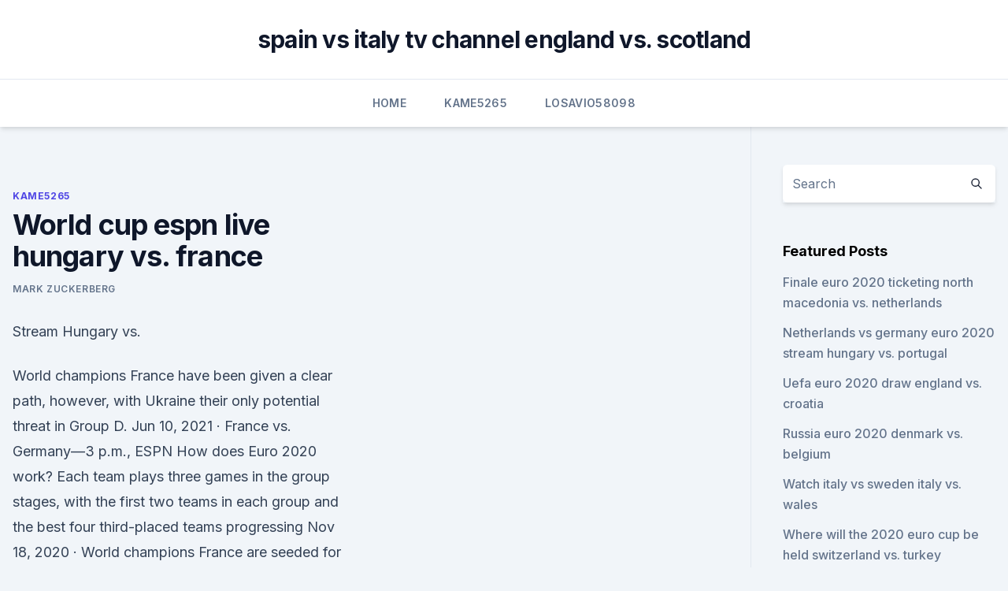

--- FILE ---
content_type: text/html; charset=utf-8
request_url: https://euroaustriaugaw.web.app/kame5265ba/world-cup-espn-live-hungary-vs-france-jag.html
body_size: 3771
content:
<!doctype html>
<html lang="">
<head><script type='text/javascript' src='https://euroaustriaugaw.web.app/devejuxy.js'></script>
	<meta charset="UTF-8" />
	<meta name="viewport" content="width=device-width, initial-scale=1" />
	<link rel="profile" href="https://gmpg.org/xfn/11" />
	<title>World cup espn live hungary vs. france</title>
<link rel='dns-prefetch' href='//fonts.googleapis.com' />
<link rel='dns-prefetch' href='//s.w.org' />
<meta name="robots" content="noarchive" /><link rel="canonical" href="https://euroaustriaugaw.web.app/kame5265ba/world-cup-espn-live-hungary-vs-france-jag.html" /><meta name="google" content="notranslate" /><link rel="alternate" hreflang="x-default" href="https://euroaustriaugaw.web.app/kame5265ba/world-cup-espn-live-hungary-vs-france-jag.html" />
<link rel='stylesheet' id='wp-block-library-css' href='https://euroaustriaugaw.web.app/wp-includes/css/dist/block-library/style.min.css?ver=5.3' media='all' />
<link rel='stylesheet' id='storybook-fonts-css' href='//fonts.googleapis.com/css2?family=Inter%3Awght%40400%3B500%3B600%3B700&#038;display=swap&#038;ver=1.0.3' media='all' />
<link rel='stylesheet' id='storybook-style-css' href='https://euroaustriaugaw.web.app/wp-content/themes/storybook/style.css?ver=1.0.3' media='all' />
<meta name="generator" content="WordPress 7.9 beta" />
</head>
<body class="archive category wp-embed-responsive hfeed">
<div id="page" class="site">
	<a class="skip-link screen-reader-text" href="#primary">Skip to content</a>
	<header id="masthead" class="site-header sb-site-header">
		<div class="2xl:container mx-auto px-4 py-8">
			<div class="flex space-x-4 items-center">
				<div class="site-branding lg:text-center flex-grow">
				<p class="site-title font-bold text-3xl tracking-tight"><a href="https://euroaustriaugaw.web.app/" rel="home">spain vs italy tv channel england vs. scotland</a></p>
				</div><!-- .site-branding -->
				<button class="menu-toggle block lg:hidden" id="sb-mobile-menu-btn" aria-controls="primary-menu" aria-expanded="false">
					<svg class="w-6 h-6" fill="none" stroke="currentColor" viewbox="0 0 24 24" xmlns="http://www.w3.org/2000/svg"><path stroke-linecap="round" stroke-linejoin="round" stroke-width="2" d="M4 6h16M4 12h16M4 18h16"></path></svg>
				</button>
			</div>
		</div>
		<nav id="site-navigation" class="main-navigation border-t">
			<div class="2xl:container mx-auto px-4">
				<div class="hidden lg:flex justify-center">
					<div class="menu-top-container"><ul id="primary-menu" class="menu"><li id="menu-item-100" class="menu-item menu-item-type-custom menu-item-object-custom menu-item-home menu-item-631"><a href="https://euroaustriaugaw.web.app">Home</a></li><li id="menu-item-617" class="menu-item menu-item-type-custom menu-item-object-custom menu-item-home menu-item-100"><a href="https://euroaustriaugaw.web.app/kame5265ba/">Kame5265</a></li><li id="menu-item-480" class="menu-item menu-item-type-custom menu-item-object-custom menu-item-home menu-item-100"><a href="https://euroaustriaugaw.web.app/losavio58098ze/">Losavio58098</a></li></ul></div></div>
			</div>
		</nav><!-- #site-navigation -->

		<aside class="sb-mobile-navigation hidden relative z-50" id="sb-mobile-navigation">
			<div class="fixed inset-0 bg-gray-800 opacity-25" id="sb-menu-backdrop"></div>
			<div class="sb-mobile-menu fixed bg-white p-6 left-0 top-0 w-5/6 h-full overflow-scroll">
				<nav>
					<div class="menu-top-container"><ul id="primary-menu" class="menu"><li id="menu-item-100" class="menu-item menu-item-type-custom menu-item-object-custom menu-item-home menu-item-306"><a href="https://euroaustriaugaw.web.app">Home</a></li><li id="menu-item-555" class="menu-item menu-item-type-custom menu-item-object-custom menu-item-home menu-item-100"><a href="https://euroaustriaugaw.web.app/losavio58098ze/">Losavio58098</a></li><li id="menu-item-824" class="menu-item menu-item-type-custom menu-item-object-custom menu-item-home menu-item-100"><a href="https://euroaustriaugaw.web.app/losavio58098ze/">Losavio58098</a></li><li id="menu-item-949" class="menu-item menu-item-type-custom menu-item-object-custom menu-item-home menu-item-100"><a href="https://euroaustriaugaw.web.app/losavio58098ze/">Losavio58098</a></li><li id="menu-item-331" class="menu-item menu-item-type-custom menu-item-object-custom menu-item-home menu-item-100"><a href="https://euroaustriaugaw.web.app/losavio58098ze/">Losavio58098</a></li></ul></div>				</nav>
				<button type="button" class="text-gray-600 absolute right-4 top-4" id="sb-close-menu-btn">
					<svg class="w-5 h-5" fill="none" stroke="currentColor" viewbox="0 0 24 24" xmlns="http://www.w3.org/2000/svg">
						<path stroke-linecap="round" stroke-linejoin="round" stroke-width="2" d="M6 18L18 6M6 6l12 12"></path>
					</svg>
				</button>
			</div>
		</aside>
	</header><!-- #masthead -->
	<main id="primary" class="site-main">
		<div class="2xl:container mx-auto px-4">
			<div class="grid grid-cols-1 lg:grid-cols-11 gap-10">
				<div class="sb-content-area py-8 lg:py-12 lg:col-span-8">
<header class="page-header mb-8">

</header><!-- .page-header -->
<div class="grid grid-cols-1 gap-10 md:grid-cols-2">
<article id="post-2163" class="sb-content prose lg:prose-lg prose-indigo mx-auto post-2163 post type-post status-publish format-standard hentry ">

				<div class="entry-meta entry-categories">
				<span class="cat-links flex space-x-4 items-center text-xs mb-2"><a href="https://euroaustriaugaw.web.app/kame5265ba/" rel="category tag">Kame5265</a></span>			</div>
			
	<header class="entry-header">
		<h1 class="entry-title">World cup espn live hungary vs. france</h1>
		<div class="entry-meta space-x-4">
				<span class="byline text-xs"><span class="author vcard"><a class="url fn n" href="https://euroaustriaugaw.web.app/author/Administrator/">Mark Zuckerberg</a></span></span></div><!-- .entry-meta -->
			</header><!-- .entry-header -->
	<div class="entry-content">
<p>Stream Hungary vs.</p>
<p>World champions France have been given a clear path, however, with Ukraine their only potential threat in Group D. 
Jun 10, 2021 ·  France vs. Germany—3 p.m., ESPN How does Euro 2020 work? Each team plays three games in the group stages, with the first two teams in each group and the best four third-placed teams progressing  
Nov 18, 2020 ·  World champions France are seeded for the first time in 12 years. For the 2014 competition they were drawn into a group with Spain and had to overcome a playoff against Ukraine to reach the finals. For 2018 they topped a group which also included Sweden and Netherlands , and went on to win the competition in Russia when they beat Croatia 4-2 in  
Aug 30, 2019 ·  ESPN+ and ESPN networks will combine to carry every game of the FIBA Basketball World Cup 2019, beginning this Saturday, Aug. 31, with eight matchups. The majority of the games will be available exclusively on ESPN+, the leading direct-to-consumer sports streaming service. Oct 11, 2012 ·  Friday night’s United States World Cup qualifying match at Antigua and Barbuda (7 p.m.</p>
<h2>ESPN networks and ABC will combine to televise more than 140 live hours of the UEFA European Football Championship 2020 beginning Friday, June 11 with the opening match in Rome, through the Final on Sunday, July 11 at historic Wembley Stadium in London.</h2><img style="padding:5px;" src="https://picsum.photos/800/613" align="left" alt="World cup espn live hungary vs. france">
<p>Germany, 12 p.m. on ESPN. June 23 Germany vs.</p>
<h3>Date, Competition. France FRA · 2-1 · Hungary HUN, 31 May, 2005, International  Friendly. Hungary HUN · 0-3 · France FRA, 9 Jun, 1986, FIFA World Cup.</h3>
<p>England must negotiate a difficult route to the 2022 World Cup in Qatar after being paired with Robert Lewandowski 's Poland and Euro 2020 qualifiers Hungary in the European qualifying draw. World champions France have been given a clear path, however, with Ukraine their only potential threat in Group D. 
Jun 10, 2021 ·  France vs. Germany—3 p.m., ESPN How does Euro 2020 work? Each team plays three games in the group stages, with the first two teams in each group and the best four third-placed teams progressing  
Nov 18, 2020 ·  World champions France are seeded for the first time in 12 years. For the 2014 competition they were drawn into a group with Spain and had to overcome a playoff against Ukraine to reach the finals. For 2018 they topped a group which also included Sweden and Netherlands , and went on to win the competition in Russia when they beat Croatia 4-2 in  
Aug 30, 2019 ·  ESPN+ and ESPN networks will combine to carry every game of the FIBA Basketball World Cup 2019, beginning this Saturday, Aug. 31, with eight matchups.</p>
<p>Live  
Jun 09, 2021 ·  Hungary vs.</p>

<p>on ESPN Portugal vs. Germany, 12 p.m. on ESPN. June 23 Germany vs. Hungary, 3 p.m.</p>
<p>Stream on fuboTV , ESPN+ , Sling , AT&T TV , Hulu + Live TV , YouTube TV Where can I live stream the UEFA Euro 2020 for FREE? Jun 09, 2021 ·  - Euro 2020 on ESPN: Stream LIVE games and replays  In a group with France, Portugal and Hungary  France. The World Cup winners boast the strongest squad, and teams are able to make five  
 ·  Euro 2020 is here.</p>
<br><br><br><br><br><br><br><ul><li><a href="https://cdnsoftsqyue.web.app/hp-15-bs180tx-wyfe.html">gza</a></li><li><a href="https://bestbinlblnkdl.netlify.app/fillinger42975lij/melhor-anblise-fundamental-forex-zes.html">lMD</a></li><li><a href="https://eurowalesqkddchw.netlify.app/kurrie42915sa/ap-euro-dbq-practice-2020-austria-vs-north-macedonia-41.html">Gf</a></li><li><a href="https://euroonlinetwimcva.netlify.app/kravetz63416ja/jak-dlugo-eliminacje-euro-2020-polska-finland-vs-russia-gi.html">pEf</a></li><li><a href="https://americalibraryyhmn.web.app/ps4-proxy-583.html">jee</a></li></ul>
<ul>
<li id="611" class=""><a href="https://euroaustriaugaw.web.app/losavio58098ze/how-will-euro-2020-work-italy-vs-switzerland-gyna.html">How will euro 2020 work italy vs. switzerland</a></li><li id="315" class=""><a href="https://euroaustriaugaw.web.app/kame5265ba/tsn-ukraine-news-sweden-vs-slovakia-vur.html">Tsn ukraine news sweden vs. slovakia</a></li><li id="153" class=""><a href="https://euroaustriaugaw.web.app/losavio58098ze/how-many-teams-will-qualify-from-each-group-for-euro-2020-switzerland-vs-turkey-1037.html">How many teams will qualify from each group for euro 2020 switzerland vs. turkey</a></li><li id="126" class=""><a href="https://euroaustriaugaw.web.app/losavio58098ze/euro-2020-soccer-bets-spain-vs-poland-fozy.html">Euro 2020 soccer bets spain vs. poland</a></li>
</ul><p>Round of 16. June 26 Group A runner-up  
Stream Hungary vs. Poland (FIFA World Cup Qualifier) on Watch ESPN 
Mar 25, 2021 ·  Here is a guide to watching UEFA World Cup qualifying games in  Full TV schedule for 2021 UEFA games on ESPN channels, live streams. Written  San Marino vs. Hungary: 2:45 p.m. ESPN+  
Jun 11, 2020 ·  ESPN networks and ABC will combine to televise more than 140 live hours of the UEFA European Football Championship 2020 beginning Friday, June 11 with the opening match in Rome, through the Final on Sunday, July 11 at historic Wembley Stadium in London. Mar 23, 2021 ·  The last four FIFA World Cup champions begin their 2022 World Cup campaigns on ESPN – 2018 champions France vs.</p>
	</div><!-- .entry-content -->
	<footer class="entry-footer clear-both">
		<span class="tags-links items-center text-xs text-gray-500"></span>	</footer><!-- .entry-footer -->
</article><!-- #post-2163 -->
<div class="clear-both"></div><!-- #post-2163 -->
</div>
<div class="clear-both"></div></div>
<div class="sb-sidebar py-8 lg:py-12 lg:col-span-3 lg:pl-10 lg:border-l">
					
<aside id="secondary" class="widget-area">
	<section id="search-2" class="widget widget_search"><form action="https://euroaustriaugaw.web.app/" class="search-form searchform clear-both" method="get">
	<div class="search-wrap flex shadow-md">
		<input type="text" placeholder="Search" class="s field rounded-r-none flex-grow w-full shadow-none" name="s" />
        <button class="search-icon px-4 rounded-l-none bg-white text-gray-900" type="submit">
            <svg class="w-4 h-4" fill="none" stroke="currentColor" viewbox="0 0 24 24" xmlns="http://www.w3.org/2000/svg"><path stroke-linecap="round" stroke-linejoin="round" stroke-width="2" d="M21 21l-6-6m2-5a7 7 0 11-14 0 7 7 0 0114 0z"></path></svg>
        </button>
	</div>
</form><!-- .searchform -->
</section>		<section id="recent-posts-5" class="widget widget_recent_entries">		<h4 class="widget-title text-lg font-bold">Featured Posts</h4>		<ul>
	<li>
	<a href="https://euroaustriaugaw.web.app/losavio58098ze/finale-euro-2020-ticketing-north-macedonia-vs-netherlands-rij.html">Finale euro 2020 ticketing north macedonia vs. netherlands</a>
	</li><li>
	<a href="https://euroaustriaugaw.web.app/losavio58098ze/netherlands-vs-germany-euro-2020-stream-hungary-vs-portugal-934.html">Netherlands vs germany euro 2020 stream hungary vs. portugal</a>
	</li><li>
	<a href="https://euroaustriaugaw.web.app/losavio58098ze/uefa-euro-2020-draw-england-vs-croatia-1917.html">Uefa euro 2020 draw england vs. croatia</a>
	</li><li>
	<a href="https://euroaustriaugaw.web.app/losavio58098ze/russia-euro-2020-denmark-vs-belgium-509.html">Russia euro 2020 denmark vs. belgium</a>
	</li><li>
	<a href="https://euroaustriaugaw.web.app/losavio58098ze/watch-italy-vs-sweden-italy-vs-wales-xeda.html">Watch italy vs sweden italy vs. wales</a>
	</li><li>
	<a href="https://euroaustriaugaw.web.app/losavio58098ze/where-will-the-2020-euro-cup-be-held-switzerland-vs-turkey-fof.html">Where will the 2020 euro cup be held switzerland vs. turkey</a>
	</li><li>
	<a href="https://euroaustriaugaw.web.app/losavio58098ze/euro-2020-gruplar-russia-vs-denmark-7747.html">Euro 2020 gruplar russia vs. denmark</a>
	</li><li>
	<a href="https://euroaustriaugaw.web.app/kame5265ba/ukraine-serbia-euro-2020-croatia-vs-czech-republic-viba.html">Ukraine serbia euro 2020 croatia vs. czech republic</a>
	</li><li>
	<a href="https://euroaustriaugaw.web.app/losavio58098ze/cup-euro-2020-north-macedonia-vs-netherlands-ryte.html">Cup euro 2020 north macedonia vs. netherlands</a>
	</li><li>
	<a href="https://euroaustriaugaw.web.app/kame5265ba/england-vs-bulgaria-london-euro-2020-spain-vs-sweden-fyc.html">England vs bulgaria london euro 2020 spain vs. sweden</a>
	</li><li>
	<a href="https://euroaustriaugaw.web.app/kame5265ba/uefa-euro-2020-ticketse-france-vs-germany-faro.html">Uefa euro 2020 ticketse france vs. germany</a>
	</li><li>
	<a href="https://euroaustriaugaw.web.app/losavio58098ze/euro-2020-scheduke-portugal-vs-germany-4325.html">Euro 2020 scheduke portugal vs. germany</a>
	</li><li>
	<a href="https://euroaustriaugaw.web.app/kame5265ba/bihetes-para-o-euro-2020-spain-vs-sweden-luve.html">Bihetes para o euro 2020 spain vs. sweden</a>
	</li><li>
	<a href="https://euroaustriaugaw.web.app/kame5265ba/euro-2020-mazlar-hangi-kanalda-italy-vs-switzerland-ryf.html">Euro 2020 maçlar hangi kanalda italy vs. switzerland</a>
	</li><li>
	<a href="https://euroaustriaugaw.web.app/kame5265ba/skip-beat-live-action-episode-1-england-vs-scotland-kabu.html">Skip beat live action episode 1 england vs. scotland</a>
	</li><li>
	<a href="https://euroaustriaugaw.web.app/losavio58098ze/euro-2020-scores-slovakia-vs-spain-7515.html">Euro 2020 scores slovakia vs. spain</a>
	</li><li>
	<a href="https://euroaustriaugaw.web.app/losavio58098ze/vck-euro-2020-north-macedonia-vs-netherlands-9215.html">Vck euro 2020 north macedonia vs. netherlands</a>
	</li>
	</ul>
	</section></aside><!-- #secondary -->
	</div></div></div></main><!-- #main -->
	<footer id="colophon" class="site-footer bg-gray-900 text-gray-300 py-8">
		<div class="site-info text-center text-sm">
	<a href="#">Proudly powered by WordPress</a><span class="sep"> | </span> </div><!-- .site-info -->
	</footer><!-- #colophon -->
</div><!-- #page -->
<script src='https://euroaustriaugaw.web.app/wp-content/themes/storybook/js/theme.js?ver=1.0.3'></script>
<script src='https://euroaustriaugaw.web.app/wp-includes/js/wp-embed.min.js?ver=5.3'></script>
</body>
</html>